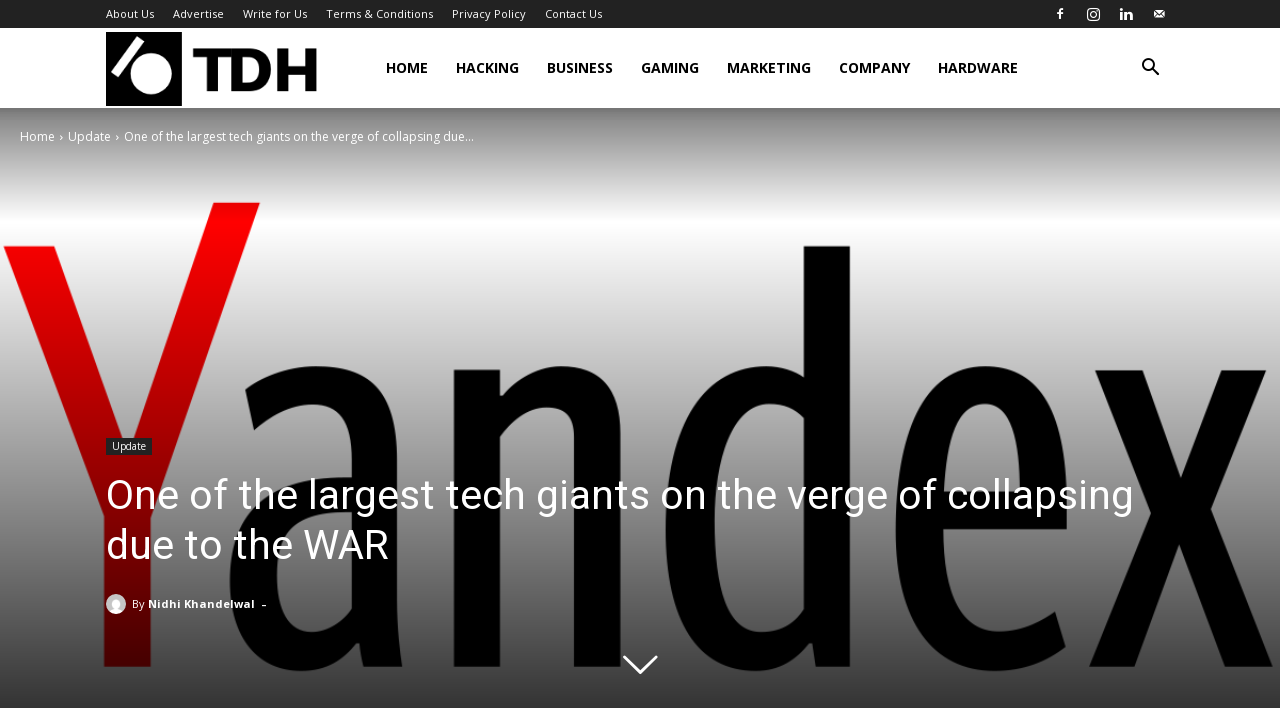

--- FILE ---
content_type: text/html; charset=UTF-8
request_url: https://thedigitalhacker.com/wp-admin/admin-ajax.php?td_theme_name=Newspaper&v=12.7.1
body_size: -425
content:
{"14646":155}

--- FILE ---
content_type: text/html; charset=utf-8
request_url: https://www.google.com/recaptcha/api2/aframe
body_size: 267
content:
<!DOCTYPE HTML><html><head><meta http-equiv="content-type" content="text/html; charset=UTF-8"></head><body><script nonce="Vh1wuqW3iQYf483a87F_EA">/** Anti-fraud and anti-abuse applications only. See google.com/recaptcha */ try{var clients={'sodar':'https://pagead2.googlesyndication.com/pagead/sodar?'};window.addEventListener("message",function(a){try{if(a.source===window.parent){var b=JSON.parse(a.data);var c=clients[b['id']];if(c){var d=document.createElement('img');d.src=c+b['params']+'&rc='+(localStorage.getItem("rc::a")?sessionStorage.getItem("rc::b"):"");window.document.body.appendChild(d);sessionStorage.setItem("rc::e",parseInt(sessionStorage.getItem("rc::e")||0)+1);localStorage.setItem("rc::h",'1766016415604');}}}catch(b){}});window.parent.postMessage("_grecaptcha_ready", "*");}catch(b){}</script></body></html>